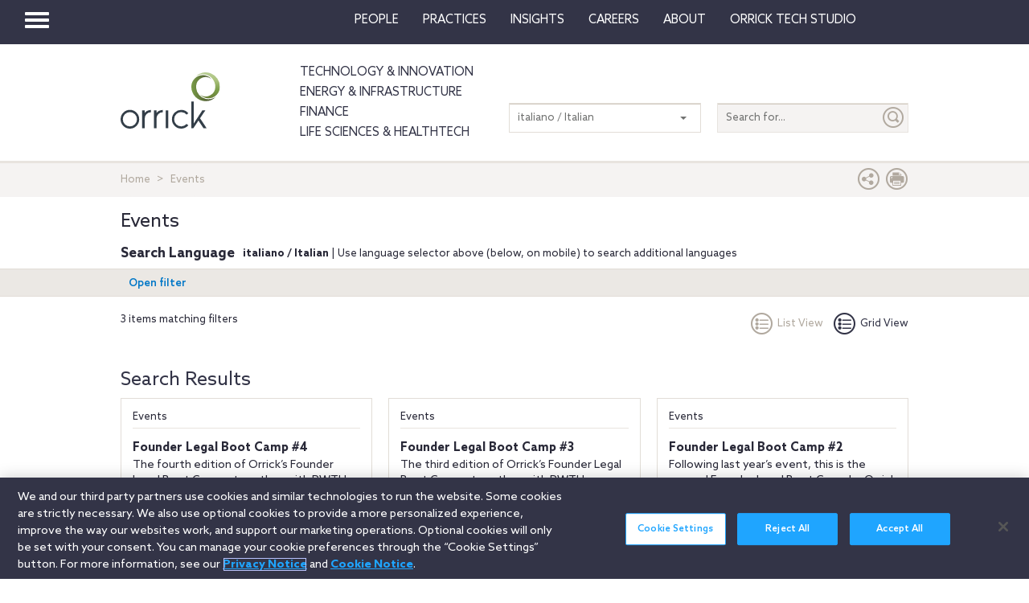

--- FILE ---
content_type: text/html; charset=utf-8
request_url: https://www.orrick.com/it-IT/Events?t=event&id=%7B50F4C041-0569-4250-B203-81D3453A9BDD%7D&v=Grid
body_size: 11197
content:

<!DOCTYPE html>
<!--[if IE 8]>         <html lang="en" class="no-js lt-ie9"> <![endif]-->
<!--[if IE 9]>         <html lang="en" class="no-js lt-ie10"> <![endif]-->
<!--[if gt IE 8]><!-->
<html lang="en" class="no-js">
<!--<![endif]-->
<head>

    

    <script type="text/javascript" src="/Scripts/cookieCleanupProd.js"></script>
    <!-- OneTrust Cookies Consent Notice start for www.orrick.com -->
    <script type="text/javascript" src="https://cdn.cookielaw.org/consent/ab375dae-fe40-475c-8c81-e30ad37cd07a/OtAutoBlock.js"></script>
    <script src="https://cdn.cookielaw.org/scripttemplates/otSDKStub.js" type="text/javascript" charset="UTF-8" data-domain-script="ab375dae-fe40-475c-8c81-e30ad37cd07a"></script>
    <script type="text/javascript">
        function OptanonWrapper() { }
    </script>
    <!-- OneTrust Cookies Consent Notice end for www.orrick.com -->


<link rel="preload" href="/Content/base.css" as="style">
<link rel="preload" href="/Content/main.css?v7" as="style">
<link rel="preload" href="/Content/flags.css" as="style">
<link rel="preload" href="/Scripts/vendor.js" as="script">
<link rel="preload" href="/Scripts/respond.js" as="script">
<link rel="preload" href="/Scripts/modernizr.js" as="script">
<link rel="preload" href="/Scripts/plugins.js" as="script">
<link rel="preload" href="/Scripts/main.js" as="script">
<link rel="preload" href="/Scripts/others.js" as="script">
<script src="https://apps.elfsight.com/p/platform.js" defer></script>
<script src="/Scripts/vendor.js"></script>
<script src="/Scripts/respond.js"></script>
<script src="/Scripts/modernizr.js"></script>
<script src="/Scripts/plugins.js"></script>
<!-- Vulture web tracking -->
<script type="text/javascript">
    !function (r) { var i = document.createElement("img"); i.setAttribute("src", "//orrick.vuture.net/security/tracker.gif?referer=" + encodeURIComponent(r)) }(document.referrer);
</script>

    <script src="/Scripts/mainCalendar.js"></script>

    <script src="/Scripts/maincarousel.js"></script>

<script src="/Scripts/main.js"></script>
<script src="/Scripts/others.js"></script>

    <script src="https://maps.googleapis.com/maps/api/js?key=AIzaSyCc731q1YEK9LKaF-7HT3z2jlah1N_Td48" type="text/javascript"></script>
    <script src="/Scripts/mainmaps.js"></script>
    <script src="/Scripts/mainTwitter.js"></script>




    <!-- Google Tag Manager -->
    <script>
        (function (w, d, s, l, i) {
            w[l] = w[l] || []; w[l].push({
                'gtm.start':
                    new Date().getTime(), event: 'gtm.js'
            }); var f = d.getElementsByTagName(s)[0],
                j = d.createElement(s), dl = l != 'dataLayer' ? '&l=' + l : ''; j.async = true; j.src =
                    'https://www.googletagmanager.com/gtm.js?id=' + i + dl; f.parentNode.insertBefore(j, f);
        })(window, document, 'script', 'dataLayer', 'GTM-W9KKXHZ');</script>
    <!-- End Google Tag Manager -->


<meta charset="utf-8">
<meta http-equiv="X-UA-Compatible" content="IE=edge">

    <meta name="robots" content="NOINDEX, FOLLOW">
<title>Events</title>
<meta name="twitter:card" content="" />
<meta name="description" content="Events">
<meta name="keywords">
<meta property="og:title" content="Events" />
<meta property="og:type" content="website" />
<meta property="og:url" content="https://www.orrick.com/Events" />
<meta property="og:image" itemprop="image primaryImageOfPage" content="" />
<meta property="og:description" content="" />
<meta property="fallback" content="False" />
<meta name="viewport" content="width=device-width, height=device-height">
<link href="https://www.orrick.com/Events" rel="canonical">

<style>
    #onetrust-banner-sdk {
        font-size: 1.1rem !important;
    }

    #ot-pc-footer {
        font-size: 1.1rem !important;
    }

    #onetrust-policy-text, #onetrust-button-group, #ot-sdk-container, #onetrust-pc-sdk.ot-pc-footer, #ot-pc-content {
        font-size: 1.44rem !important;
    }

    #onetrust-banner-sdk h1, #onetrust-banner-sdk h2, #onetrust-banner-sdk h3, #onetrust-banner-sdk h4, #onetrust-banner-sdk h5, #onetrust-banner-sdk h6, #onetrust-pc-sdk h1, #onetrust-pc-sdk h2, #onetrust-pc-sdk h3, #onetrust-pc-sdk h4, #onetrust-pc-sdk h5, #onetrust-pc-sdk h6, #ot-sdk-cookie-policy h1, #ot-sdk-cookie-policy h2, #ot-sdk-cookie-policy h3, #ot-sdk-cookie-policy h4, #ot-sdk-cookie-policy h5, #ot-sdk-cookie-policy h6 {
        font-size: .875em !important;
        font-weight: bold !important;
    }

    #onetrust-pc-sdk #ot-pc-title {
        font-size: 1.37em !important;
    }
</style>

    <link rel="stylesheet" href="/Content/flags.css" />
<link rel="stylesheet" href="/Content/base.css" />
<link rel="stylesheet" href="/Content/main.css?v7" />


    <script src="//players.brightcove.net/4686646076001/default_default/index.min.js"></script>


    <sc:VisitorIdentification runat="server" />
</head>
<body>

    
    <div class="wrapper">
        

<header>
    <nav class="navbar navbar-default topnav" role="navigation">

        <script>

    $(document).ready(function () {
        $("button.vertical-nav").click(function () {
            //.fadeToggle(); instead of fast??
            $("div#vnav-container").toggle("fast");
            $('#navbar-hamburger').toggleClass('hidden');
            $('#navbar-close').toggleClass('hidden');
            $('ul.mnav').toggleClass('hidden');
        });
        $('#navbar-close').click(function () {
            //.fadeToggle(); instead of fast??
            $("div#vnav-container").toggle("fast");
            $('#navbar-close').toggleClass('hidden');
            $('#navbar-hamburger').removeClass('hidden');
            $('ul.mnav').removeClass('hidden');
        });



        $('.opensearch').click(function () {
            $("div.bigsearchbar").toggle("fast");
            $('div.bigsearchbar').toggleClass('mobilesearch');

        });

        $('.closeit').click(function () {
            //.fadeToggle(); instead of fast??
            $("div.hideit").hide("fast");
        });
    });

    $(window).on('load', function () {
        $('.vfly').on('click', function () {
            var target = $(this).attr('rel');
            $("#" + target).siblings("div").hide("fast");
            $("#" + target).show("fast");

        });

    });

</script>
<script type="text/javascript">
    $(document).on('click', '.vnav-list li', function () {
        $(".vnav-list li").removeClass("active");
        $(this).addClass("active");

    });

</script>


<div class="col-sm-12">
    <div class="container-fluid">
        <div class="col-sm-1">
            <!-- Brand and toggle get grouped for better mobile display -->
            <div class="navbar-header hfix">
                <div id="navbar-hamburger" class="">
                    <button type="button" class="navbar-toggle vertical-nav collapsed" data-toggle="collapse" data-target="#bs-example-navbar-collapse-1" aria-expanded="false" style="display: block;">
                        <span class="sr-only">Toggle navigation</span>
                        <span class="icon-bar"></span>
                        <span class="icon-bar"></span>
                        <span class="icon-bar"></span>
                    </button>
                </div>

                <div id="navbar-close" class="hidden">
                    <span class="glyphicon glyphicon-remove close-icon"></span>
                </div>



            </div><div class="smlogo pull-right"><a href="https://www.orrick.com"><span class="ico-Orrick-Grayscale"></span></a></div>



        </div>

        <div class="col-md-11">



            <!-- Collect the nav links, forms, and other content for toggling -->
            <div class="navbar-collapse mobile-hide collapse" id="main-collapse-1" aria-expanded="false" style="height: 0px;">
                <ul class="nav navbar-nav navbar-right">

                                <li class=""><a target="" href="/it-IT/People">People</a></li>
                                <li class=""><a target="" href="/it-IT/Practices">Practices</a></li>
                            <li class="dropdown">
                                <a href="#" class="dropdown-toggle" data-toggle="dropdown" role="button" aria-haspopup="true" aria-expanded="false">Insights <span class="caret"></span></a>
                                <ul class="dropdown-menu insights-drop">
                                    <li>
                                        <div class="row insights-drop-container">
                                                <ul class="list-unstyled insight-drop col-sm-4 col-xs-12">
                                                    <li class="insight-drop-title">Insights</li>
                                                            <li>
                                                                <a target="" rel="" href="/Search?f=Technology%20%26%20Innovation&amp;t=insight">Technology & Innovation</a>
                                                            </li>
                                                            <li>
                                                                <a target="_blank" rel="noopener noreferrer" href="/it-IT/tech-studio/insights">Orrick Tech Studio</a>
                                                            </li>
                                                            <li>
                                                                <a target="" rel="" href="/Search?f=Energy+%26+Infrastructure&amp;t=insight">Energy & Infrastructure</a>
                                                            </li>
                                                            <li>
                                                                <a target="" rel="" href="/Search?f=Finance&amp;t=insight">Finance</a>
                                                            </li>
                                                            <li>
                                                                <a target="" rel="" href="/Search?f=Life%20Sciences+%26+HealthTech&amp;t=insight">Life Sciences & HealthTech</a>
                                                            </li>
                                                            <li>
                                                                <a target="" rel="" href="/Search?f=Litigation%20%26%20IP&amp;t=insight">Litigation & IP</a>
                                                            </li>
                                                            <li>
                                                                <a target="" rel="" href="/Search?p=Strategic+Advisory+%26+Government+Enforcement+(SAGE)&amp;t=Insight">Strategic Advisory & Government Enforcement (SAGE)</a>
                                                            </li>
                                                            <li>
                                                                <a target="" rel="" href="/it-IT/Insights">All Insights</a>
                                                            </li>
                                                </ul>
                                                <ul class="list-unstyled insight-drop col-sm-4 col-xs-12">
                                                    <li class="insight-drop-title">Featured</li>
                                                            <li>
                                                                <a target="" rel="" href="/it-IT/Insights/CFPB-Pause-Where-From-Here">CFPB Pause: Where From&nbsp;Here?</a>
                                                            </li>
                                                            <li>
                                                                <a target="" rel="" href="/it-IT/Insights/The-Download">The Download: Tech & Innovation Market Briefing</a>
                                                            </li>
                                                            <li>
                                                                <a target="_blank" rel="noopener noreferrer" href="https://ai-law-center.orrick.com/">AI Law Center</a>
                                                            </li>
                                                            <li>
                                                                <a target="_blank" rel="noopener noreferrer" href="https://onlinesafety.orrick.com/">Online Safety Law Center</a>
                                                            </li>
                                                            <li>
                                                                <a target="" rel="" href="/it-IT/Technology/Life-Sciences-Snapshots">Life Sciences Venture Capital Quarterly Report</a>
                                                            </li>
                                                </ul>
                                                <ul class="list-unstyled insight-drop col-sm-4 col-xs-12">
                                                    <li class="insight-drop-title">Channels</li>
                                                            <li>
                                                                <a target="" rel="" href="/it-IT/Podcasts">Podcasts</a>
                                                            </li>
                                                            <li>
                                                                <a target="" rel="" href="/it-IT/Events">Events</a>
                                                            </li>
                                                </ul>




                                        </div>
                                    </li>
                                </ul>
                            </li>
                                <li class=""><a target="" href="/it-IT/Careers">Careers</a></li>
                            <li class="dropdown">
                                <a href="#" class="dropdown-toggle" data-toggle="dropdown" role="button" aria-haspopup="true" aria-expanded="false">About <span class="caret"></span></a>
                                <ul class="dropdown-menu insights-drop">
                                    <li>
                                        <div class="row insights-drop-container">
                                                <ul class="list-unstyled insight-drop col-sm-4 col-xs-12">
                                                    <li class="insight-drop-title">About</li>
                                                            <li>
                                                                <a target="" rel="" href="/it-IT/About-Us">About Us</a>
                                                            </li>
                                                            <li>
                                                                <a target="" rel="" href="/it-IT/News">News</a>
                                                            </li>
                                                            <li>
                                                                <a target="" rel="" href="/it-IT/Locations">Locations</a>
                                                            </li>
                                                            <li>
                                                                <a target="" rel="" href="/it-IT/Innovation">Innovation</a>
                                                            </li>
                                                            <li>
                                                                <a target="" rel="" href="/it-IT/Innovation/AI-Adoption-at-Orrick">AI Adoption @Orrick</a>
                                                            </li>
                                                            <li>
                                                                <a target="" rel="" href="/it-IT/Community/Orrick-Alumni">Alumni</a>
                                                            </li>
                                                </ul>
                                                <ul class="list-unstyled insight-drop col-sm-4 col-xs-12">
                                                    <li class="insight-drop-title">Our Culture</li>
                                                            <li>
                                                                <a target="_blank" rel="noopener noreferrer" href="https://www.veteranslegalcareerfair.com/">Veterans' Legal Career Fair</a>
                                                            </li>
                                                            <li>
                                                                <a target="" rel="" href="/it-IT/Community/Pro-Bono">Pro Bono</a>
                                                            </li>
                                                            <li>
                                                                <a target="" rel="" href="/it-IT/Community/Inclusion-and-Belonging">Inclusion & Belonging</a>
                                                            </li>
                                                            <li>
                                                                <a target="" rel="" href="/it-IT/Community/Responsible-Business-at-Orrick">Responsible Business @Orrick</a>
                                                            </li>
                                                </ul>




                                        </div>
                                    </li>
                                </ul>
                            </li>
                                <li class=""><a target="_blank" href="/tech-studio">Orrick Tech Studio</a></li>
                                <li class=""><a target="" href=""></a></li>
                                <li class=""><a target="" href=""></a></li>

                </ul>



            </div><!-- /.navbar-collapse -->
        </div><!-- /.container-fluid -->
    </div>
</div>

<!-- /flyout nav list -->
<div class="row row-eq-height" id="vnav-container" style="display: none;">
    <div class="col-sm-3 vnav">
        <ul class="nav  vnav-list nav-stacked">
                        <li role="presentation" class="">
                            <a class="vfly" rel="" href="/it-IT/People">People</a>
                        </li>
                        <li role="presentation" class="">
                            <a class="vfly" rel="" href="/it-IT/Practices">Practices</a>
                        </li>
                        <li role="presentation" class="showInsight vlink">
                            <a class="vfly" rel="insight-v-block" href="#">Insights</a>


                        </li>
                        <li role="presentation" class="">
                            <a class="vfly" rel="" href="/it-IT/Careers">Careers</a>
                        </li>
                        <li role="presentation" class="vlink">
                            <a class="vfly" rel="About-v-block" href="#">About</a>


                        </li>
                        <li role="presentation" class="">
                            <a class="vfly" rel="" href="/tech-studio">Orrick Tech Studio</a>
                        </li>
                        <li role="presentation" class="">
                            <a class="vfly" rel="" href="#"></a>
                        </li>
                    <li role="presentation">
                        <a class="only-mobile" href="/it-IT/Technology">Technology &amp; Innovation</a>
                    </li>
                    <li role="presentation">
                        <a class="only-mobile" href="/it-IT/Energy-and-Infrastructure-Sector">Energy &amp; Infrastructure</a>
                    </li>
                    <li role="presentation">
                        <a class="only-mobile" href="/it-IT/Finance">Finance</a>
                    </li>
                        <li role="presentation" class="">
                            <a class="vfly" rel="" href="#"></a>
                        </li>
        </ul>


    </div>

    <!-- /flyout -->
    <div>
            <div class="col-sm-9 hideit" id="" style="display: none;">

                <div class="row">
                    <div class="col-sm-12 mobile-nav-header">
                        <div class="twentyp">
                            <a href="https://www.orrick.com" target="_blank" rel="noopener noreferrer" title="Opens in a new browser">
                                <span class="ico-Orrick-Grayscale" aria-label="OrrickHome" aria-hidden="true"></span>
                                <span class="sr-only">Orrick.com</span>
                            </a>
                        </div>

                        <div class="sixtyp">&nbsp;</div>

                        <div class="twentyp searchicon"><span class="input-group-btn"><button class="btn opensearch" id="open-search-b3fa051e-ee43-46f0-b290-57359008ce7d" type="button"><span class="glyphicon glyphicon-search" aria-hidden="true"></span></button></span></div>
                    </div>
                </div>
                <form class="" autocomplete="off" action="/en/search" method="get">
                    <div class="input-group bigsearchbar">
                        <input style="" class="form-control" placeholder="TYPE TO SEARCH" id="siteSearch-5befc6e3-2aa5-48d5-acc5-148371c600bf" data-id="search" name="q">
                        <span class="input-group-btn">
                            <button class="btn btn-bigsearchbar-close opensearch" type="button"><span class="glyphicon glyphicon-remove" aria-hidden="true"></span></button>
                            <button style="" type="submit" title="Submit" class="btn btn-bigsearchbar" value="submit" aria-label="Submit">
                                <span class="glyphicon glyphicon-search" aria-hidden="true"></span>
                            </button>
                        </span>


                    </div>
                </form>
                <div class="box-padding">
                    <h3 class="closeit"><span class="glyphicon glyphicon-menu-left" id="insights-mobile-close-db45db92-44a3-4777-9bed-01d745300f61"></span> People</h3>
                    <br>
                    <div class="row">
                            <ul class="list-unstyled insight-drop col-sm-4 col-xs-12">
                            </ul>





                    </div>
                </div>
            </div>
            <div class="col-sm-9 hideit" id="" style="display: none;">

                <div class="row">
                    <div class="col-sm-12 mobile-nav-header">
                        <div class="twentyp">
                            <a href="https://www.orrick.com" target="_blank" rel="noopener noreferrer" title="Opens in a new browser">
                                <span class="ico-Orrick-Grayscale" aria-label="OrrickHome" aria-hidden="true"></span>
                                <span class="sr-only">Orrick.com</span>
                            </a>
                        </div>

                        <div class="sixtyp">&nbsp;</div>

                        <div class="twentyp searchicon"><span class="input-group-btn"><button class="btn opensearch" id="open-search-1d79c652-7e28-42c5-b3a5-80277339f123" type="button"><span class="glyphicon glyphicon-search" aria-hidden="true"></span></button></span></div>
                    </div>
                </div>
                <form class="" autocomplete="off" action="/en/search" method="get">
                    <div class="input-group bigsearchbar">
                        <input style="" class="form-control" placeholder="TYPE TO SEARCH" id="siteSearch-efe1a28d-042b-4e5e-8e57-dba00111156b" data-id="search" name="q">
                        <span class="input-group-btn">
                            <button class="btn btn-bigsearchbar-close opensearch" type="button"><span class="glyphicon glyphicon-remove" aria-hidden="true"></span></button>
                            <button style="" type="submit" title="Submit" class="btn btn-bigsearchbar" value="submit" aria-label="Submit">
                                <span class="glyphicon glyphicon-search" aria-hidden="true"></span>
                            </button>
                        </span>


                    </div>
                </form>
                <div class="box-padding">
                    <h3 class="closeit"><span class="glyphicon glyphicon-menu-left" id="insights-mobile-close-4ec036f3-092c-4b95-bd48-27a5a17d54bf"></span> Practices</h3>
                    <br>
                    <div class="row">
                            <ul class="list-unstyled insight-drop col-sm-4 col-xs-12">
                            </ul>





                    </div>
                </div>
            </div>
            <div class="col-sm-9 hideit" id="insight-v-block" style="display: none;">

                <div class="row">
                    <div class="col-sm-12 mobile-nav-header">
                        <div class="twentyp">
                            <a href="https://www.orrick.com" target="_blank" rel="noopener noreferrer" title="Opens in a new browser">
                                <span class="ico-Orrick-Grayscale" aria-label="OrrickHome" aria-hidden="true"></span>
                                <span class="sr-only">Orrick.com</span>
                            </a>
                        </div>

                        <div class="sixtyp">&nbsp;</div>

                        <div class="twentyp searchicon"><span class="input-group-btn"><button class="btn opensearch" id="open-search-19fdb4c6-34c4-4d67-846e-203da1d790dc" type="button"><span class="glyphicon glyphicon-search" aria-hidden="true"></span></button></span></div>
                    </div>
                </div>
                <form class="" autocomplete="off" action="/en/search" method="get">
                    <div class="input-group bigsearchbar">
                        <input style="" class="form-control" placeholder="TYPE TO SEARCH" id="siteSearch-49d72d55-ad4d-4843-85f3-ea6618c15434" data-id="search" name="q">
                        <span class="input-group-btn">
                            <button class="btn btn-bigsearchbar-close opensearch" type="button"><span class="glyphicon glyphicon-remove" aria-hidden="true"></span></button>
                            <button style="" type="submit" title="Submit" class="btn btn-bigsearchbar" value="submit" aria-label="Submit">
                                <span class="glyphicon glyphicon-search" aria-hidden="true"></span>
                            </button>
                        </span>


                    </div>
                </form>
                <div class="box-padding">
                    <h3 class="closeit"><span class="glyphicon glyphicon-menu-left" id="insights-mobile-close-6ccedbab-3856-4bc5-bec4-d2eda2b9f710"></span> Insights</h3>
                    <br>
                    <div class="row">
                                <ul class="list-unstyled insight-drop col-sm-4 col-xs-12">
                                    <li class="insight-drop-title">Insights</li>
                                            <li>
                                                <a target="" rel="" href="/Search?f=Technology%20%26%20Innovation&amp;t=insight">Technology & Innovation</a>
                                            </li>
                                            <li>
                                                <a target="_blank" rel="noopener noreferrer" href="/it-IT/tech-studio/insights">Orrick Tech Studio</a>
                                            </li>
                                            <li>
                                                <a target="" rel="" href="/Search?f=Energy+%26+Infrastructure&amp;t=insight">Energy & Infrastructure</a>
                                            </li>
                                            <li>
                                                <a target="" rel="" href="/Search?f=Finance&amp;t=insight">Finance</a>
                                            </li>
                                            <li>
                                                <a target="" rel="" href="/Search?f=Life%20Sciences+%26+HealthTech&amp;t=insight">Life Sciences & HealthTech</a>
                                            </li>
                                            <li>
                                                <a target="" rel="" href="/Search?f=Litigation%20%26%20IP&amp;t=insight">Litigation & IP</a>
                                            </li>
                                            <li>
                                                <a target="" rel="" href="/Search?p=Strategic+Advisory+%26+Government+Enforcement+(SAGE)&amp;t=Insight">Strategic Advisory & Government Enforcement (SAGE)</a>
                                            </li>
                                            <li>
                                                <a target="" rel="" href="/it-IT/Insights">All Insights</a>
                                            </li>
                                </ul>
                                <ul class="list-unstyled insight-drop col-sm-4 col-xs-12">
                                    <li class="insight-drop-title">Featured</li>
                                            <li>
                                                <a target="" rel="" href="/it-IT/Insights/CFPB-Pause-Where-From-Here">CFPB Pause: Where From&nbsp;Here?</a>
                                            </li>
                                            <li>
                                                <a target="" rel="" href="/it-IT/Insights/The-Download">The Download: Tech & Innovation Market Briefing</a>
                                            </li>
                                            <li>
                                                <a target="_blank" rel="noopener noreferrer" href="https://ai-law-center.orrick.com/">AI Law Center</a>
                                            </li>
                                            <li>
                                                <a target="_blank" rel="noopener noreferrer" href="https://onlinesafety.orrick.com/">Online Safety Law Center</a>
                                            </li>
                                            <li>
                                                <a target="" rel="" href="/it-IT/Technology/Life-Sciences-Snapshots">Life Sciences Venture Capital Quarterly Report</a>
                                            </li>
                                </ul>
                                <ul class="list-unstyled insight-drop col-sm-4 col-xs-12">
                                    <li class="insight-drop-title">Channels</li>
                                            <li>
                                                <a target="" rel="" href="/it-IT/Podcasts">Podcasts</a>
                                            </li>
                                            <li>
                                                <a target="" rel="" href="/it-IT/Events">Events</a>
                                            </li>
                                </ul>





                    </div>
                </div>
            </div>
            <div class="col-sm-9 hideit" id="" style="display: none;">

                <div class="row">
                    <div class="col-sm-12 mobile-nav-header">
                        <div class="twentyp">
                            <a href="https://www.orrick.com" target="_blank" rel="noopener noreferrer" title="Opens in a new browser">
                                <span class="ico-Orrick-Grayscale" aria-label="OrrickHome" aria-hidden="true"></span>
                                <span class="sr-only">Orrick.com</span>
                            </a>
                        </div>

                        <div class="sixtyp">&nbsp;</div>

                        <div class="twentyp searchicon"><span class="input-group-btn"><button class="btn opensearch" id="open-search-e9f8d2fa-6ef7-4264-8c01-b74d5093985b" type="button"><span class="glyphicon glyphicon-search" aria-hidden="true"></span></button></span></div>
                    </div>
                </div>
                <form class="" autocomplete="off" action="/en/search" method="get">
                    <div class="input-group bigsearchbar">
                        <input style="" class="form-control" placeholder="TYPE TO SEARCH" id="siteSearch-d2e08cad-da6f-43b0-9267-69c22babefbc" data-id="search" name="q">
                        <span class="input-group-btn">
                            <button class="btn btn-bigsearchbar-close opensearch" type="button"><span class="glyphicon glyphicon-remove" aria-hidden="true"></span></button>
                            <button style="" type="submit" title="Submit" class="btn btn-bigsearchbar" value="submit" aria-label="Submit">
                                <span class="glyphicon glyphicon-search" aria-hidden="true"></span>
                            </button>
                        </span>


                    </div>
                </form>
                <div class="box-padding">
                    <h3 class="closeit"><span class="glyphicon glyphicon-menu-left" id="insights-mobile-close-ce616141-f1d1-436c-a9e8-c44968d0d92d"></span> Careers</h3>
                    <br>
                    <div class="row">
                            <ul class="list-unstyled insight-drop col-sm-4 col-xs-12">
                            </ul>





                    </div>
                </div>
            </div>
            <div class="col-sm-9 hideit" id="About-v-block" style="display: none;">

                <div class="row">
                    <div class="col-sm-12 mobile-nav-header">
                        <div class="twentyp">
                            <a href="https://www.orrick.com" target="_blank" rel="noopener noreferrer" title="Opens in a new browser">
                                <span class="ico-Orrick-Grayscale" aria-label="OrrickHome" aria-hidden="true"></span>
                                <span class="sr-only">Orrick.com</span>
                            </a>
                        </div>

                        <div class="sixtyp">&nbsp;</div>

                        <div class="twentyp searchicon"><span class="input-group-btn"><button class="btn opensearch" id="open-search-093bac19-4f2e-4d0a-a65f-9dc632a9ef77" type="button"><span class="glyphicon glyphicon-search" aria-hidden="true"></span></button></span></div>
                    </div>
                </div>
                <form class="" autocomplete="off" action="/en/search" method="get">
                    <div class="input-group bigsearchbar">
                        <input style="" class="form-control" placeholder="TYPE TO SEARCH" id="siteSearch-d9801858-bf75-4854-83dc-bb2b68722625" data-id="search" name="q">
                        <span class="input-group-btn">
                            <button class="btn btn-bigsearchbar-close opensearch" type="button"><span class="glyphicon glyphicon-remove" aria-hidden="true"></span></button>
                            <button style="" type="submit" title="Submit" class="btn btn-bigsearchbar" value="submit" aria-label="Submit">
                                <span class="glyphicon glyphicon-search" aria-hidden="true"></span>
                            </button>
                        </span>


                    </div>
                </form>
                <div class="box-padding">
                    <h3 class="closeit"><span class="glyphicon glyphicon-menu-left" id="insights-mobile-close-fb4149ff-2104-498a-83c4-c56733ea97d0"></span> About</h3>
                    <br>
                    <div class="row">
                                <ul class="list-unstyled insight-drop col-sm-4 col-xs-12">
                                    <li class="insight-drop-title">About</li>
                                            <li>
                                                <a target="" rel="" href="/it-IT/About-Us">About Us</a>
                                            </li>
                                            <li>
                                                <a target="" rel="" href="/it-IT/News">News</a>
                                            </li>
                                            <li>
                                                <a target="" rel="" href="/it-IT/Locations">Locations</a>
                                            </li>
                                            <li>
                                                <a target="" rel="" href="/it-IT/Innovation">Innovation</a>
                                            </li>
                                            <li>
                                                <a target="" rel="" href="/it-IT/Innovation/AI-Adoption-at-Orrick">AI Adoption @Orrick</a>
                                            </li>
                                            <li>
                                                <a target="" rel="" href="/it-IT/Community/Orrick-Alumni">Alumni</a>
                                            </li>
                                </ul>
                                <ul class="list-unstyled insight-drop col-sm-4 col-xs-12">
                                    <li class="insight-drop-title">Our Culture</li>
                                            <li>
                                                <a target="_blank" rel="noopener noreferrer" href="https://www.veteranslegalcareerfair.com/">Veterans' Legal Career Fair</a>
                                            </li>
                                            <li>
                                                <a target="" rel="" href="/it-IT/Community/Pro-Bono">Pro Bono</a>
                                            </li>
                                            <li>
                                                <a target="" rel="" href="/it-IT/Community/Inclusion-and-Belonging">Inclusion & Belonging</a>
                                            </li>
                                            <li>
                                                <a target="" rel="" href="/it-IT/Community/Responsible-Business-at-Orrick">Responsible Business @Orrick</a>
                                            </li>
                                </ul>





                    </div>
                </div>
            </div>
            <div class="col-sm-9 hideit" id="" style="display: none;">

                <div class="row">
                    <div class="col-sm-12 mobile-nav-header">
                        <div class="twentyp">
                            <a href="https://www.orrick.com" target="_blank" rel="noopener noreferrer" title="Opens in a new browser">
                                <span class="ico-Orrick-Grayscale" aria-label="OrrickHome" aria-hidden="true"></span>
                                <span class="sr-only">Orrick.com</span>
                            </a>
                        </div>

                        <div class="sixtyp">&nbsp;</div>

                        <div class="twentyp searchicon"><span class="input-group-btn"><button class="btn opensearch" id="open-search-1ce5aa1f-3d34-4d9f-8446-c8cffca12019" type="button"><span class="glyphicon glyphicon-search" aria-hidden="true"></span></button></span></div>
                    </div>
                </div>
                <form class="" autocomplete="off" action="/en/search" method="get">
                    <div class="input-group bigsearchbar">
                        <input style="" class="form-control" placeholder="TYPE TO SEARCH" id="siteSearch-ec7221ac-64e2-4744-896f-b0c13e063c7f" data-id="search" name="q">
                        <span class="input-group-btn">
                            <button class="btn btn-bigsearchbar-close opensearch" type="button"><span class="glyphicon glyphicon-remove" aria-hidden="true"></span></button>
                            <button style="" type="submit" title="Submit" class="btn btn-bigsearchbar" value="submit" aria-label="Submit">
                                <span class="glyphicon glyphicon-search" aria-hidden="true"></span>
                            </button>
                        </span>


                    </div>
                </form>
                <div class="box-padding">
                    <h3 class="closeit"><span class="glyphicon glyphicon-menu-left" id="insights-mobile-close-2a0194f7-8d4a-4cd7-95db-c3feeec96610"></span> Orrick Tech Studio</h3>
                    <br>
                    <div class="row">
                            <ul class="list-unstyled insight-drop col-sm-4 col-xs-12">
                            </ul>





                    </div>
                </div>
            </div>
            <div class="col-sm-9 hideit" id="" style="display: none;">

                <div class="row">
                    <div class="col-sm-12 mobile-nav-header">
                        <div class="twentyp">
                            <a href="https://www.orrick.com" target="_blank" rel="noopener noreferrer" title="Opens in a new browser">
                                <span class="ico-Orrick-Grayscale" aria-label="OrrickHome" aria-hidden="true"></span>
                                <span class="sr-only">Orrick.com</span>
                            </a>
                        </div>

                        <div class="sixtyp">&nbsp;</div>

                        <div class="twentyp searchicon"><span class="input-group-btn"><button class="btn opensearch" id="open-search-074f00de-89f4-4f76-8efb-3d402522022b" type="button"><span class="glyphicon glyphicon-search" aria-hidden="true"></span></button></span></div>
                    </div>
                </div>
                <form class="" autocomplete="off" action="/en/search" method="get">
                    <div class="input-group bigsearchbar">
                        <input style="" class="form-control" placeholder="TYPE TO SEARCH" id="siteSearch-2822c95a-61d5-4e6a-bcac-28e818ecd022" data-id="search" name="q">
                        <span class="input-group-btn">
                            <button class="btn btn-bigsearchbar-close opensearch" type="button"><span class="glyphicon glyphicon-remove" aria-hidden="true"></span></button>
                            <button style="" type="submit" title="Submit" class="btn btn-bigsearchbar" value="submit" aria-label="Submit">
                                <span class="glyphicon glyphicon-search" aria-hidden="true"></span>
                            </button>
                        </span>


                    </div>
                </form>
                <div class="box-padding">
                    <h3 class="closeit"><span class="glyphicon glyphicon-menu-left" id="insights-mobile-close-e099a306-ed1a-4ec9-ba16-ad6bb10bcc42"></span> </h3>
                    <br>
                    <div class="row">
                            <ul class="list-unstyled insight-drop col-sm-4 col-xs-12">
                            </ul>





                    </div>
                </div>
            </div>
            <div class="col-sm-9 hideit" id="" style="display: none;">

                <div class="row">
                    <div class="col-sm-12 mobile-nav-header">
                        <div class="twentyp">
                            <a href="https://www.orrick.com" target="_blank" rel="noopener noreferrer" title="Opens in a new browser">
                                <span class="ico-Orrick-Grayscale" aria-label="OrrickHome" aria-hidden="true"></span>
                                <span class="sr-only">Orrick.com</span>
                            </a>
                        </div>

                        <div class="sixtyp">&nbsp;</div>

                        <div class="twentyp searchicon"><span class="input-group-btn"><button class="btn opensearch" id="open-search-6c05394e-6999-4566-a3e9-8a24275020d2" type="button"><span class="glyphicon glyphicon-search" aria-hidden="true"></span></button></span></div>
                    </div>
                </div>
                <form class="" autocomplete="off" action="/en/search" method="get">
                    <div class="input-group bigsearchbar">
                        <input style="" class="form-control" placeholder="TYPE TO SEARCH" id="siteSearch-b73c6602-3826-4173-b41c-c2b1aa9ac990" data-id="search" name="q">
                        <span class="input-group-btn">
                            <button class="btn btn-bigsearchbar-close opensearch" type="button"><span class="glyphicon glyphicon-remove" aria-hidden="true"></span></button>
                            <button style="" type="submit" title="Submit" class="btn btn-bigsearchbar" value="submit" aria-label="Submit">
                                <span class="glyphicon glyphicon-search" aria-hidden="true"></span>
                            </button>
                        </span>


                    </div>
                </form>
                <div class="box-padding">
                    <h3 class="closeit"><span class="glyphicon glyphicon-menu-left" id="insights-mobile-close-54e347c3-fe74-4744-a4ab-416da44c79d5"></span> Technology &amp; Innovation</h3>
                    <br>
                    <div class="row">
                            <ul class="list-unstyled insight-drop col-sm-4 col-xs-12">
                            </ul>





                    </div>
                </div>
            </div>
            <div class="col-sm-9 hideit" id="" style="display: none;">

                <div class="row">
                    <div class="col-sm-12 mobile-nav-header">
                        <div class="twentyp">
                            <a href="https://www.orrick.com" target="_blank" rel="noopener noreferrer" title="Opens in a new browser">
                                <span class="ico-Orrick-Grayscale" aria-label="OrrickHome" aria-hidden="true"></span>
                                <span class="sr-only">Orrick.com</span>
                            </a>
                        </div>

                        <div class="sixtyp">&nbsp;</div>

                        <div class="twentyp searchicon"><span class="input-group-btn"><button class="btn opensearch" id="open-search-b2c8dd83-c281-4f02-a4cf-fabc645544b5" type="button"><span class="glyphicon glyphicon-search" aria-hidden="true"></span></button></span></div>
                    </div>
                </div>
                <form class="" autocomplete="off" action="/en/search" method="get">
                    <div class="input-group bigsearchbar">
                        <input style="" class="form-control" placeholder="TYPE TO SEARCH" id="siteSearch-459a2a10-f95f-4b8e-b542-ccbc78305a7e" data-id="search" name="q">
                        <span class="input-group-btn">
                            <button class="btn btn-bigsearchbar-close opensearch" type="button"><span class="glyphicon glyphicon-remove" aria-hidden="true"></span></button>
                            <button style="" type="submit" title="Submit" class="btn btn-bigsearchbar" value="submit" aria-label="Submit">
                                <span class="glyphicon glyphicon-search" aria-hidden="true"></span>
                            </button>
                        </span>


                    </div>
                </form>
                <div class="box-padding">
                    <h3 class="closeit"><span class="glyphicon glyphicon-menu-left" id="insights-mobile-close-00fac464-4b6f-4c5e-abce-5fb05f39cff2"></span> Energy &amp; Infrastructure</h3>
                    <br>
                    <div class="row">
                            <ul class="list-unstyled insight-drop col-sm-4 col-xs-12">
                            </ul>





                    </div>
                </div>
            </div>
            <div class="col-sm-9 hideit" id="" style="display: none;">

                <div class="row">
                    <div class="col-sm-12 mobile-nav-header">
                        <div class="twentyp">
                            <a href="https://www.orrick.com" target="_blank" rel="noopener noreferrer" title="Opens in a new browser">
                                <span class="ico-Orrick-Grayscale" aria-label="OrrickHome" aria-hidden="true"></span>
                                <span class="sr-only">Orrick.com</span>
                            </a>
                        </div>

                        <div class="sixtyp">&nbsp;</div>

                        <div class="twentyp searchicon"><span class="input-group-btn"><button class="btn opensearch" id="open-search-b73c3bdc-a38f-4381-b2ab-a587357d0400" type="button"><span class="glyphicon glyphicon-search" aria-hidden="true"></span></button></span></div>
                    </div>
                </div>
                <form class="" autocomplete="off" action="/en/search" method="get">
                    <div class="input-group bigsearchbar">
                        <input style="" class="form-control" placeholder="TYPE TO SEARCH" id="siteSearch-3bd0f089-bbc9-4927-80df-ef46fae63255" data-id="search" name="q">
                        <span class="input-group-btn">
                            <button class="btn btn-bigsearchbar-close opensearch" type="button"><span class="glyphicon glyphicon-remove" aria-hidden="true"></span></button>
                            <button style="" type="submit" title="Submit" class="btn btn-bigsearchbar" value="submit" aria-label="Submit">
                                <span class="glyphicon glyphicon-search" aria-hidden="true"></span>
                            </button>
                        </span>


                    </div>
                </form>
                <div class="box-padding">
                    <h3 class="closeit"><span class="glyphicon glyphicon-menu-left" id="insights-mobile-close-f1feaa9e-f738-4048-9c1c-0c5bbe01e371"></span> Finance</h3>
                    <br>
                    <div class="row">
                            <ul class="list-unstyled insight-drop col-sm-4 col-xs-12">
                            </ul>





                    </div>
                </div>
            </div>
            <div class="col-sm-9 hideit" id="" style="display: none;">

                <div class="row">
                    <div class="col-sm-12 mobile-nav-header">
                        <div class="twentyp">
                            <a href="https://www.orrick.com" target="_blank" rel="noopener noreferrer" title="Opens in a new browser">
                                <span class="ico-Orrick-Grayscale" aria-label="OrrickHome" aria-hidden="true"></span>
                                <span class="sr-only">Orrick.com</span>
                            </a>
                        </div>

                        <div class="sixtyp">&nbsp;</div>

                        <div class="twentyp searchicon"><span class="input-group-btn"><button class="btn opensearch" id="open-search-cf228b01-a2d3-4c60-9ffd-808e82a473df" type="button"><span class="glyphicon glyphicon-search" aria-hidden="true"></span></button></span></div>
                    </div>
                </div>
                <form class="" autocomplete="off" action="/en/search" method="get">
                    <div class="input-group bigsearchbar">
                        <input style="" class="form-control" placeholder="TYPE TO SEARCH" id="siteSearch-d1325f9b-da8d-47ed-8d41-0b2c7645cb8b" data-id="search" name="q">
                        <span class="input-group-btn">
                            <button class="btn btn-bigsearchbar-close opensearch" type="button"><span class="glyphicon glyphicon-remove" aria-hidden="true"></span></button>
                            <button style="" type="submit" title="Submit" class="btn btn-bigsearchbar" value="submit" aria-label="Submit">
                                <span class="glyphicon glyphicon-search" aria-hidden="true"></span>
                            </button>
                        </span>


                    </div>
                </form>
                <div class="box-padding">
                    <h3 class="closeit"><span class="glyphicon glyphicon-menu-left" id="insights-mobile-close-11daf847-1195-4815-8a83-ab852babf066"></span> </h3>
                    <br>
                    <div class="row">
                            <ul class="list-unstyled insight-drop col-sm-4 col-xs-12">
                            </ul>





                    </div>
                </div>
            </div>
    </div>

</div>

<script>
    $('.expedition-info-link').on('click', function () {
        $('span', this).toggleClass('glyphicon-chevron-right glyphicon-menu-down');
    });</script>

    </nav>
    <div class="container">
        <div class="row">
            
        </div>
    </div>
    <nav class="navbar navbar-default flatnav">
        <!-- Sector Nav -->
        <div class="sector-nav">
                <div class="navbar-header sector-brand">
                <a class="navbar-brand" href="/">
                    <img src="https://media.orrick.com/Media%20Library/public/svg%20files/orrick-logo-rgb.svg" alt="Orrick logo"/>
                </a>

    </div>



<div class="pull-left" id="flatnavcontainer">
        <ul class="nav navbar-nav flatbarlinks">
                <li class="dropdown">
                    <a href="/it-IT/Technology">Technology &amp; Innovation</a>
                </li>
                <li class="dropdown">
                    <a href="/it-IT/Energy-and-Infrastructure-Sector">Energy &amp; Infrastructure</a>
                </li>
                <li class="dropdown">
                    <a href="/it-IT/Finance">Finance</a>
                </li>
                <li class="dropdown">
                    <a href="/it-IT/Life-Sciences-and-HealthTech">Life Sciences &amp; HealthTech</a>
                </li>
        </ul>




</div><!-- /.navbar-collapse -->

<form class="navbar-form pull-right form-inline" autocomplete="off" action="/it-IT/search" method="get">
    <div class="row form-group flatbarlinks-form">
        <div class="sector-input col-sm-6 pull-right">
            <label class="sr-only" for="siteSearch">Search entire site</label>
            <div class="input-group fixwidth">

                <input class="form-control tint-1 tweak" placeholder="Search for..." id="siteSearch-0ffdaf0f-b648-49f2-a91d-5e4ace848bf6" data-id="search" name="q">
                <span class="input-group-btn">
                    <span class="sr-only">Submit</span>
                    <button  type="submit" title="Submit" class="btn btn-search tint-1" value="submit" aria-label="Submit"><span class="ico-digital-magnifying-glass"></span></button>
                </span>

            </div>

        </div>

        
<div class="sector-input col-sm-6 pull-right">
    <div class="dropdown mtmb">
        <button class="btn dropdown-toggle btn-white selectpicker tmb" type="button" id="mtmblanguage" data-toggle="dropdown" aria-haspopup="true" aria-expanded="true">
            <span class="filter-option pull-left">italiano / Italian</span>&nbsp;
            <span class="caret"></span>
        </button>
        <ul class="dropdown-menu tmb" aria-labelledby="mtmblanguage">
                <li style="z-index: 50">
                    <a href="/en/Events?t=event&amp;id=%7b50F4C041-0569-4250-B203-81D3453A9BDD%7d&amp;v=Grid">
                        English
                    </a>
                </li>
                <li style="z-index: 50">
                    <a href="/zh-CN/Events?t=event&amp;id=%7b50F4C041-0569-4250-B203-81D3453A9BDD%7d&amp;v=Grid">
                         中文(中国) / Simplified Chinese
                    </a>
                </li>
                <li style="z-index: 50">
                    <a href="/zh-TW/Events?t=event&amp;id=%7b50F4C041-0569-4250-B203-81D3453A9BDD%7d&amp;v=Grid">
                         中文(台灣) / Traditional Chinese
                    </a>
                </li>
                <li style="z-index: 50">
                    <a href="/fr-FR/Events?t=event&amp;id=%7b50F4C041-0569-4250-B203-81D3453A9BDD%7d&amp;v=Grid">
                        fran&#231;ais / French
                    </a>
                </li>
                <li style="z-index: 50">
                    <a href="/de-DE/Events?t=event&amp;id=%7b50F4C041-0569-4250-B203-81D3453A9BDD%7d&amp;v=Grid">
                        Deutsch / German
                    </a>
                </li>
                <li style="z-index: 50">
                    <a href="/ja-JP/Events?t=event&amp;id=%7b50F4C041-0569-4250-B203-81D3453A9BDD%7d&amp;v=Grid">
                        日本語 / Japanese
                    </a>
                </li>
        </ul>
    </div>
</div>


        <!-- new placeholder for language selector.-->
    </div>
</form>
        </div><!-- /.container-fluid -->
    </nav>

    <div>
        <div class="row">
            <div class="row msearch">
    <div class="col-xs- col-sm-6">
        <div class="form-group tmobile">
            <form autocomplete="off" action="/Search" method="get">
                <label class="sr-only" for="mobileTopSearch">Search entire site</label>
                <div class="input-group">
                    <input class="form-control" name="q" placeholder="Search for..." aria-label="search entire site" id="mobileTopSearch">
                    <span class="input-group-btn">
                        <button type="submit" title="Submit" class="btn btn-search" aria-label="Submit"><span class="ico-digital-magnifying-glass" aria-hidden="true" aria-label="Submit"></span></button>
                    </span>
                </div>
            </form>
        </div>
    </div>
</div>
        </div>
    </div>
</header>


<div class="container">
    <div class="row">
        <div class="col-md-4 pull-right toplanguage">
            
        </div>
    </div>
</div>
<div class="container-fluid toplang"></div>


<div class="breadcrumb-container">
    <div class="container">
                <ol class="breadcrumb">
                            <li><a href="/">Home</a></li>
                <li class="active">Events</li>
                </ol>
                    <div style="padding-right:150px" class="content-icons">
                        <ul style="margin-top:5px" class="article-tools">
            <li class="dropdown">
            <a href="#" class="dropdown-toggle" data-toggle="dropdown" role="button" aria-haspopup="true" aria-label="Share Page" title="Share Page"><span class="ico-digital-share"></span></a>
            <ul class="dropdown-menu">
                <ul class="social-media">
                    <li>
                        <a href="https://www.facebook.com/sharer/sharer.php?u=https%3a%2f%2fwww.orrick.com%2fit-IT%2fEvents%3ft%3devent%26id%3d%257B50F4C041-0569-4250-B203-81D3453A9BDD%257D%26v%3dGrid" class="page-share" data-popup="500,450"><span class="ico-digital-facebook" aria-hidden="true" aria-label="facebook"></span><span class="sr-only">Facebook</span></a>
                    </li>
                    <li>
                        <a href="https://twitter.com/intent/tweet?text=Events&url=https%3a%2f%2fwww.orrick.com%2fit-IT%2fEvents%3ft%3devent%26id%3d%257B50F4C041-0569-4250-B203-81D3453A9BDD%257D%26v%3dGrid" class="page-share" data-popup="500,450"><span class="ico-digital-twitter" aria-hidden="true" aria-label="twitter"></span><span class="sr-only">Twitter</span></a>
                    </li>
                    <li>
                        <a href="https://www.linkedin.com/shareArticle?mini=true&url=https%3a%2f%2fwww.orrick.com%2fit-IT%2fEvents%3ft%3devent%26id%3d%257B50F4C041-0569-4250-B203-81D3453A9BDD%257D%26v%3dGrid&title=Events&summary=&source=https%3a%2f%2fwww.orrick.com%2fit-IT%2fEvents%3ft%3devent%26id%3d%257B50F4C041-0569-4250-B203-81D3453A9BDD%257D%26v%3dGrid" class="page-share" data-popup="500,450"><span class="ico-digital-linkedin" aria-hidden="true" aria-label="linked in"></span><span class="sr-only">Linkedin</span></a>
                    </li>
                </ul>
            </ul>
        </li>
                <li><a href="#" data-print="printPage" title="Print Page" aria-label="Print Page"><span class="ico-digital-print"></span></a></li>
</ul>

                    </div>

    </div>
</div>


<section class="white slide    " style="background-image: url()">
    <div class="container">
        <div class="block">
                <h2 class="text-center text-slate"><div style="text-align: left; padding-top: 15px; margin-bottom: -35px; color: #292938;">Events</div></h2>
        </div>
        <div class="row">
        </div>
    </div>
</section>
<style>
    .hover-item {
        float: left !important;
        padding-left: 10px !important;
        color: #0077c7 !important;
        font-size: 1.3rem !important;
        font-weight: 600 !important;
    }

        .hover-item:hover {
            color: #4c9fd7 !important;
            text-decoration: underline !important;
        }
</style>
<div class="filter-bar">
    <div class="filter-top" style=" background-color: white;">
        <div class="container">
            <div>
                <p style="padding-right: 10px;">Search Language</p>
                <div style="padding-top: 3px; padding-left: 10px;"><b> italiano / Italian </b>| Use language selector above (below, on mobile) to search additional languages</div>
            </div>
        </div>
    </div>
    <div class="filter-top" style="">
        <div class="container">

                <p> </p>

            <a class="hover-item" style=" " href="#filters" class="expando" data-toggle="collapse" data-alttext="Close filter">Open filter</a>
        </div>
    </div>
<form action="/it-IT/Events?t=event&amp;id=%7B50F4C041-0569-4250-B203-81D3453A9BDD%7D&amp;v=Grid" method="post">        <div class="collapse" id="filters">


            <input id="fhController" name="fhController" type="hidden" value="SearchFilter" />
            <input id="fhAction" name="fhAction" type="hidden" value="Filter" />
            <input id="SelectedType" name="SelectedType" type="hidden" value="event" />
            <input id="PagePath" name="PagePath" type="hidden" value="/Events" />
            <div class="filter">
                <div class="container">
                    <fieldset>

<div class="row">
    <div class="col-sm-12 border">
        <div class="row">
            <div class="col-sm-3">
                <div class="form-group">

                    <div class="input-group" style="width: 100%">
                        <input autocomplete="off" class="form-control filter-phrase" id="SearchPhrase" name="SearchPhrase" placeholder="Enter keyword" style="" type="text" value="" />
                        


                    </div>
                </div>
            </div>
            <div class="col-sm-3">
                <div class="form-group">
                    <select class="form-control selectpicker filter-practice" id="SelectedFocus" name="SelectedFocus"><option value="">Sector</option>
<option value="Technology &amp; Innovation">Technology &amp; Innovation</option>
<option value="Finance">Finance</option>
<option value="Energy &amp; Infrastructure">Energy &amp; Infrastructure</option>
<option value="Life Sciences &amp; HealthTech">Life Sciences &amp; HealthTech</option>
</select>
                </div>
            </div>
            <div class="col-sm-3">
                <div class="form-group">

                    <select autocomplete="off" class="form-control selectpicker filter-practice" id="SelectedPractice" name="SelectedPractice" onchange="this.form.submit();"><option value="">Practice</option>
<option value="3D Printing">3D Printing</option>
<option value="Antitrust &amp; Competition">Antitrust &amp; Competition</option>
<option value="Artificial Intelligence (AI)">Artificial Intelligence (AI)</option>
<option value="Banking &amp; Finance">Banking &amp; Finance</option>
<option value="Capital Markets">Capital Markets</option>
<option value="Compensation &amp; Benefits">Compensation &amp; Benefits</option>
<option value="Consumer Finance Regulatory">Consumer Finance Regulatory</option>
<option value="Cyber, Privacy &amp; Data Innovation">Cyber, Privacy &amp; Data Innovation</option>
<option value="Data Centers">Data Centers</option>
<option value="Difesa class action">Difesa class action</option>
<option value="eDiscovery e gestione dei dati">eDiscovery e gestione dei dati</option>
<option value="Employment Law &amp; Litigation">Employment Law &amp; Litigation</option>
<option value="Energy">Energy</option>
<option value="Energy Innovation">Energy Innovation</option>
<option value="Fair Lending &amp; Fair Servicing">Fair Lending &amp; Fair Servicing</option>
<option value="FDA &amp; Healthcare Regulatory">FDA &amp; Healthcare Regulatory</option>
<option value="Financial &amp; Fintech Advisory">Financial &amp; Fintech Advisory</option>
<option value="Financial Services Investigations &amp; Enforcement">Financial Services Investigations &amp; Enforcement</option>
<option value="Financial Services Litigation">Financial Services Litigation</option>
<option value="Fintech">Fintech</option>
<option value="Fiscale">Fiscale</option>
<option value="Funds">Funds</option>
<option value="Gaming &amp; Gambling">Gaming &amp; Gambling</option>
<option value="Germany Orrick Legal Ninja Series">Germany Orrick Legal Ninja Series</option>
<option value="Global Compliance &amp; Regulatory">Global Compliance &amp; Regulatory</option>
<option value="Infrastructure">Infrastructure</option>
<option value="Insurance Recovery">Insurance Recovery</option>
<option value="Intellectual Property">Intellectual Property</option>
<option value="International Arbitration &amp; Dispute Resolution">International Arbitration &amp; Dispute Resolution</option>
<option value="International Trade and Investment">International Trade and Investment</option>
<option value="Litigation">Litigation</option>
<option value="Mass Torts &amp; Product Liability">Mass Torts &amp; Product Liability</option>
<option value="Mergers &amp; Acquisitions">Mergers &amp; Acquisitions</option>
<option value="Mortgages">Mortgages</option>
<option value="Orrick Legal Ninja Snapshots">Orrick Legal Ninja Snapshots</option>
<option value="Patents">Patents</option>
<option value="Private Equity">Private Equity</option>
<option value="Public Finance">Public Finance</option>
<option value="Real Estate">Real Estate</option>
<option value="Responsible Business">Responsible Business</option>
<option value="Restructuring">Restructuring</option>
<option value="Risoluzione contenziosi e vertenze complesse">Risoluzione contenziosi e vertenze complesse</option>
<option value="Space and Defense Tech Law">Space and Defense Tech Law</option>
<option value="Special Purpose Acquisition Companies (SPACs)">Special Purpose Acquisition Companies (SPACs)</option>
<option value="State Attorneys General Investigations &amp; Enforcement">State Attorneys General Investigations &amp; Enforcement</option>
<option value="State Legislative &amp; Regulatory">State Legislative &amp; Regulatory</option>
<option value="Strategic Advisory &amp; Government Enforcement (SAGE)">Strategic Advisory &amp; Government Enforcement (SAGE)</option>
<option value="Structured Finance">Structured Finance</option>
<option value="Supreme Court &amp; Appellate">Supreme Court &amp; Appellate</option>
<option value="Technology Companies Group">Technology Companies Group</option>
<option value="Technology Transactions">Technology Transactions</option>
<option value="Trade Secrets Litigation">Trade Secrets Litigation</option>
<option value="Trademark, Copyright &amp; Media">Trademark, Copyright &amp; Media</option>
<option value="Trials">Trials</option>
<option value="White Collar, Investigations, Securities Litigation &amp; Compliance">White Collar, Investigations, Securities Litigation &amp; Compliance</option>
</select>
                </div>
            </div>
            <div class="col-sm-3">
                <div class="form-group">

                    <select autocomplete="off" class="form-control selectpicker filter-market" id="SelectedMarket" name="SelectedMarket"><option value="">Location</option>
<option value="Africa">Africa</option>
<option value="America Latina">America Latina</option>
<option value="Austin">Austin</option>
<option value="Bay Area: San Francisco and Silicon Valley">Bay Area: San Francisco and Silicon Valley</option>
<option value="Belgio">Belgio</option>
<option value="Boston">Boston</option>
<option value="Charlotte">Charlotte</option>
<option value="Chicago">Chicago</option>
<option value="China">China</option>
<option value="France">France</option>
<option value="Germany">Germany</option>
<option value="Houston">Houston</option>
<option value="India">India</option>
<option value="Indonesia">Indonesia</option>
<option value="Israel">Israel</option>
<option value="Italia">Italia</option>
<option value="Japan">Japan</option>
<option value="Los Angeles">Los Angeles</option>
<option value="Miami">Miami</option>
<option value="Middle East">Middle East</option>
<option value="New York">New York</option>
<option value="Orange County">Orange County</option>
<option value="Portland">Portland</option>
<option value="Sacramento">Sacramento</option>
<option value="Santa Monica">Santa Monica</option>
<option value="Seattle">Seattle</option>
<option value="Singapore">Singapore</option>
<option value="Southern California">Southern California</option>
<option value="Taiwan">Taiwan</option>
<option value="UK">UK</option>
<option value="Vietnam">Vietnam</option>
<option value="Washington, D.C.">Washington, D.C.</option>
<option value="Wheeling, W.V. (GOIC)">Wheeling, W.V. (GOIC)</option>
</select>
                </div>
            </div>
        </div>

        <div class="row">
            <div class="col-sm-3">
                <div class="form-group input-daterange">
                    <input Value="" autocomplete="off" class="form-control date filter-from" data-date-format="mm.dd.yy" id="StartDate" name="StartDate" placeholder="Select a start date" type="text" value="" />
                    
                </div>
            </div>
            <div class="col-sm-3">
                <div class="form-group input-daterange">
                    <div class="input-group" style="width:100%">
                        <input Value="" autocomplete="off" class="form-control date filter-to" data-date-format="mm.dd.yy" id="EndDate" name="EndDate" placeholder="Select an end date" style="" type="text" value="" />
                        


                    </div>
                </div>
            </div>
        </div>

        <div class="row">
            <div class="col-sm-4">
                <div class="form-group">
                    <ul class="btn-holder" style="text-align: left; right: 0px;position: relative; margin-bottom: 20px;">
                        <li>
                            <button type="submit" class="btn btn-rightarrow btn-icon" id="submitBtnNewsFilter" style="text-align: center"> Search <span class="ico-digital-goto"></span></button>
                        </li>
                    </ul>
                </div>
            </div>
        </div>
    </div>
</div>
                    </fieldset>
                </div>
            </div>
        </div>

</form></div>



<section class="section">
    <div class="container">
            <div class="filter-result">
                <p>3 items matching filters</p>
                    <ul>
                        <li class=""><a href="/it-IT/Events?t=event&amp;id=%7B50F4C041-0569-4250-B203-81D3453A9BDD%7D&amp;v=List"><span class="ico-generic-list"></span>List View</a></li>
                        <li class="active"><a href="/it-IT/Events?t=event&amp;id=%7B50F4C041-0569-4250-B203-81D3453A9BDD%7D&amp;v=Grid"><span class="ico-generic-list"></span>Grid View</a></li>
                    </ul>
            </div>
            </div>
</section>




    <section class="section-minor listings ">
        <div class="container">
                
                    <h2>Search Results</h2>

        <div class="row" data-matchheights="> div > article">
                    <div class="col-sm-6 col-md-4">
                        
<article class="versatile event">
    <div class="article-wrapper">

            <h3><a href="/it-IT/Events">Events</a></h3>
                    <h4><a href="/it-IT/Events/2023/09/Founder-Legal-Boot-Camp-4">Founder Legal Boot Camp #4</a></h4>

        <div class="editor-wrapper">
            The fourth edition of Orrick&rsquo;s Founder Legal Boot Camp &ndash; together with RWTH Innovation, WHU Entrepreneurship Center and TUM Venture Labs.
        </div>
    </div>
    <div class="article-footer footer-transparent">
        <div class="event-details tint-1">
                <p>November.11.2023 - November.12.2023 | <strong>Orrick Düsseldorf or Remote via Zoom</strong></p>
                <p></p>

        </div>
    </div>
</article>

                    </div>
                    <div class="col-sm-6 col-md-4">
                        
<article class="versatile event">
    <div class="article-wrapper">

            <h3><a href="/it-IT/Events">Events</a></h3>
                    <h4><a href="/it-IT/Events/2022/10/Founder-Legal-Boot-Camp-3">Founder Legal Boot Camp #3</a></h4>

        <div class="editor-wrapper">
            <p>The third edition of Orrick&rsquo;s Founder Legal Boot Camp &ndash; together with RWTH Innovation, WHU Entrepreneurship Center and TUM Venture Labs.</p>
        </div>
    </div>
    <div class="article-footer footer-transparent">
        <div class="event-details tint-1">
                <p>November.12.2022 - November.13.2022 | <strong>Orrick Düsseldorf or Remote via Zoom</strong></p>
                <p></p>

        </div>
    </div>
</article>

                    </div>
                    <div class="col-sm-6 col-md-4">
                        
<article class="versatile event">
    <div class="article-wrapper">

            <h3><a href="/it-IT/Events">Events</a></h3>
                    <h4><a href="/it-IT/Events/2021/10/Founder-Legal-Boot-Camp-2">Founder Legal Boot Camp #2</a></h4>

        <div class="editor-wrapper">
            Following last year&rsquo;s event, this is the second Founder Legal Boot Camp by Orrick Germany with support from RWTH Innovation Entrepreneurship Center and WHU Entrepreneurship Center.
        </div>
    </div>
    <div class="article-footer footer-transparent">
        <div class="event-details tint-1">
                <p>October.16.2021 - October.17.2021 | <strong>Orrick Düsseldorf </strong></p>
                <p></p>

        </div>
    </div>
</article>

                    </div>
            
        </div>

            <ul class="btn-holder">
            </ul>
        </div>
    </section>







<section class="section">
    <div class="container">
            </div>
</section><footer class="tint-2">
    <div class="footer-top">
        <div class="container">
            <div class="row">
                <div class="col-xs- col-sm-8">
                    <ul class="social-media">
        <li>
            <a href="https://www.linkedin.com/company/orrick" target="_blank" rel="noopener noreferrer" title="Opens in a new browser">
                <span class="ico-digital-linkedin" aria-label="Linkedin" aria-hidden="true"></span>
                <span class="sr-only">Linkedin</span>
            </a>
        </li>
        <li>
            <a href="https://www.youtube.com/@orricklawfirm" target="_blank" rel="noopener noreferrer" title="Opens in a new browser">
                <span class="ico-digital-youtube" aria-label="YouTube" aria-hidden="true"></span>
                <span class="sr-only">YouTube</span>
            </a>
        </li>
        <li>
            <a href="https://twitter.com/Orrick" target="_blank" rel="noopener noreferrer" title="Opens in a new browser">
                <span class="ico-digital-twitter" aria-label="Twitter" aria-hidden="true"></span>
                <span class="sr-only">Twitter</span>
            </a>
        </li>
        <li>
            <a href="https://www.facebook.com/Orrick" target="_blank" rel="noopener noreferrer" title="Opens in a new browser">
                <span class="ico-digital-facebook" aria-label="Facebook" aria-hidden="true"></span>
                <span class="sr-only">Facebook</span>
            </a>
        </li>
        <li>
            <a href="https://www.instagram.com/orrickcareers/" target="_blank" rel="noopener noreferrer" title="Opens in a new browser">
                <span class="ico-digital-instagram" aria-label="Instagram" aria-hidden="true"></span>
                <span class="sr-only">Instagram</span>
            </a>
        </li>
</ul>

                </div>
                <div class="language-selector-mobile">
                    
<div class="sector-input col-sm-6 pull-right">
    <div class="dropdown mtmb">
        <button class="btn dropdown-toggle btn-white selectpicker tmb" type="button" id="mtmblanguage" data-toggle="dropdown" aria-haspopup="true" aria-expanded="true">
            <span class="filter-option pull-left">italiano / Italian</span>&nbsp;
            <span class="caret"></span>
        </button>
        <ul class="dropdown-menu tmb" aria-labelledby="mtmblanguage">
                <li style="z-index: 50">
                    <a href="/en/Events?t=event&amp;id=%7b50F4C041-0569-4250-B203-81D3453A9BDD%7d&amp;v=Grid">
                        English
                    </a>
                </li>
                <li style="z-index: 50">
                    <a href="/zh-CN/Events?t=event&amp;id=%7b50F4C041-0569-4250-B203-81D3453A9BDD%7d&amp;v=Grid">
                         中文(中国) / Simplified Chinese
                    </a>
                </li>
                <li style="z-index: 50">
                    <a href="/zh-TW/Events?t=event&amp;id=%7b50F4C041-0569-4250-B203-81D3453A9BDD%7d&amp;v=Grid">
                         中文(台灣) / Traditional Chinese
                    </a>
                </li>
                <li style="z-index: 50">
                    <a href="/fr-FR/Events?t=event&amp;id=%7b50F4C041-0569-4250-B203-81D3453A9BDD%7d&amp;v=Grid">
                        fran&#231;ais / French
                    </a>
                </li>
                <li style="z-index: 50">
                    <a href="/de-DE/Events?t=event&amp;id=%7b50F4C041-0569-4250-B203-81D3453A9BDD%7d&amp;v=Grid">
                        Deutsch / German
                    </a>
                </li>
                <li style="z-index: 50">
                    <a href="/ja-JP/Events?t=event&amp;id=%7b50F4C041-0569-4250-B203-81D3453A9BDD%7d&amp;v=Grid">
                        日本語 / Japanese
                    </a>
                </li>
        </ul>
    </div>
</div>


                </div>
                <div class="col-xs- col-sm-4">
                    


<div class="form-group footertopsearch">
    <form autocomplete="off" action="/Search" method="get">
        <label class="sr-only" for="footerTopSearch">Search entire site</label>
        <div class="input-group">
            <input class="form-control" name="q" placeholder="Search entire site" aria-label="Search entire site" id="footerTopSearch">
            <span class="input-group-btn">
                <button type="submit" title="Submit" class="btn btn-search" aria-label="Keyword"><span class="ico-digital-magnifying-glass" aria-hidden="true" aria-label="search button"></span></button>
            </span>
        </div>
    </form>
</div>
                </div>
            </div>
        </div>
    </div>
   
    <div class="footer-bottom">
        <div class="container">
            <ul>
        <li><a href="/it-IT/Legal-Notices">Legal Notices</a></li>
        <li><a href="/it-IT/Privacy-Notice">Privacy Notice</a></li>
        <li><a href="/it-IT/Cookie-Notice">Cookie Notice</a></li>
        <li><a href="/it-IT/Attorney-Advertising">Attorney Advertising</a></li>
        <li><a href="/it-IT/Secure-Login">Secure Login</a></li>
</ul>

<div style="padding-bottom: 94px;">
<p style="padding-left: 8px;">&copy; 2026 Orrick, Herrington &amp; Sutcliffe LLP. All rights reserved.</p>
<ul>
    <li><a href="/Locations/Austin">Austin</a></li>
    <li><a href="/Locations/China">Beijing</a></li>
    <li><a href="/Locations/Boston">Boston</a></li>
    <li><a href="/Locations/Belgium">Brussels</a></li>
    <li><a href="/Locations/Charlotte">Charlotte</a></li>
    <li><a href="/Locations/Chicago">Chicago</a></li>
    <li><a href="/Locations/Germany"> D&uuml;sseldorf</a></li>
    <li><a href="/Locations/Houston">Houston</a></li>
    <li><a href="/Locations/United-Kingdom">London</a></li>
    <li><a href="/Locations/Los-Angeles">Los Angeles</a></li>
    <li><a href="/Locations/Miami">Miami</a> &nbsp;</li>
    <li><a href="/Locations/Italy">Milan</a></li>
    <li><a href="/Locations/Germany">Munich</a></li>
    <li><a href="/Locations/New-York">New York</a></li>
    <li><a href="/Locations/Orange-County">Orange County</a></li>
    <li><a href="/Locations/France">Paris</a></li>
    <li><a href="/Locations/Portland">Portland</a></li>
    <li><a href="/Locations/Italy">Rome</a></li>
    <li><a href="/Locations/Sacramento">Sacramento</a></li>
    <li><a href="/Locations/Bay-Area-San-Francisco-and-Silicon-Valley">San Francisco</a></li>
    <li><a href="/Locations/Santa-Monica">Santa Monica</a></li>
    <li><a href="/Locations/Seattle">Seattle</a></li>
    <li><a href="/Locations/Bay-Area-San-Francisco-and-Silicon-Valley">Silicon Valley</a></li>
    <li><a href="/Locations/Singapore">Singapore</a></li>
    <li><a href="/Locations/Japan">Tokyo</a></li>
    <li><a href="/Locations/Washington-DC"> Washington, D.C.</a></li>
    <li><a href="/Locations/Wheeling"> Wheeling, W.V. (GOIC)</a></li>
</ul>
</div>

        </div>
    </div>
</footer><div class="modal fade disclaimer" id="emailDisclaimer" tabindex="-1" role="dialog" aria-labelledby="emailDisclaimerLabel" aria-hidden="true">
    <div class="modal-dialog">
        <div class="modal-content">
            <div class="modal-body">
                    <h4 class="modal-title" id="emailDisclaimerLabel"><span style="color: #333447;">Please read before sending e-mail.</span></h4>

                <div class="editor-wrapper"><p><span style="color: #333447;">Please do not include any confidential, secret or otherwise sensitive information concerning any potential or actual legal matter in this e-mail message. Unsolicited e-mails do not create an attorney-client relationship and confidential or secret information included in such e-mails cannot be protected from disclosure. Orrick does not have a duty or a legal obligation to keep confidential any information that you provide to us. Also, please note that our attorneys do not seek to practice law in any jurisdiction in which they are not properly authorized to do so.</span></p>
<p><span style="color: #333447;">By clicking "OK" below, you understand and agree that Orrick will have no duty to keep confidential any information you provide.</span></p></div>
                <ul class="btn-holder btn-static text-center">
                    <li><a class="btn btn-rightarrow btn-icon accept" href="#">OK<span class="ico-digital-goto"></span></a></li>
                    <li><a class="btn btn-rightarrow btn-icon" href="#">Cancel<span class="ico-digital-goto"></span></a></li>
                </ul>
            </div>
        </div>
    </div>
</div>
    </div>
    

    <!-- Google Tag Manager (noscript) -->
    <noscript>
        <iframe src="https://www.googletagmanager.com/ns.html?id=GTM-W9KKXHZ"
                height="0" width="0" style="display:none;visibility:hidden"></iframe>
    </noscript>
    <!-- End Google Tag Manager (noscript) -->

<script type="text/javascript">
    /*<![CDATA[*/
    (function () {
        var sz = document.createElement('script'); sz.type = 'text/javascript'; sz.async = true;
        sz.src = '//siteimproveanalytics.com/js/siteanalyze_6975.js';
        var s = document.getElementsByTagName('script')[0]; s.parentNode.insertBefore(sz, s);
    })();
    /*]]>*/
</script>
<script type="text/javascript">_linkedin_data_partner_id = "212137";</script>
<script type="text/javascript">(function () { var s = document.getElementsByTagName("script")[0]; var b = document.createElement("script"); b.type = "text/javascript"; b.async = true; b.src = "https://snap.licdn.com/li.lms-analytics/insight.min.js"; s.parentNode.insertBefore(b, s); })();</script>
<noscript> <img height="1" width="1" style="display:none;" alt="" src="https://dc.ads.linkedin.com/collect/?pid=212137&fmt=gif" /> </noscript>

    
</body>
</html>

--- FILE ---
content_type: application/javascript
request_url: https://www.orrick.com/Scripts/others.js
body_size: 7204
content:
/*! jQuery Mobile v1.4.5 | Copyright 2010, 2014 jQuery Foundation, Inc. | jquery.org/license */
(function(e, t, n) {
    typeof define == "function" && define.amd
        ? define(["jquery"], function(r) { return n(r, e, t), r.mobile })
        : n(e.jQuery, e, t)
})(this,
    document,
    function(e, t, n, r) {
        (function(e, n) { e.extend(e.support, { orientation: "orientation" in t && "onorientationchange" in t }) })(e),
            function(e) {
                e.event.special.throttledresize = {
                    setup: function() { e(this).bind("resize", n) },
                    teardown: function() { e(this).unbind("resize", n) }
                };
                var t = 250,
                    n = function() {
                        s = (new Date).getTime(), o =
                            s - r, o >= t
                            ? (r = s, e(this).trigger("throttledresize"))
                            : (i && clearTimeout(i), i = setTimeout(n, t - o))
                    },
                    r = 0,
                    i,
                    s,
                    o
            }(e), function(e, t) {
                function p() {
                    var e = s();
                    e !== o && (o = e, r.trigger(i))
                }

                var r = e(t), i = "orientationchange", s, o, u, a, f = { 0: !0, 180: !0 }, l, c, h;
                if (e.support.orientation) {
                    l = t.innerWidth || r.width(), c = t.innerHeight || r.height(), h = 50, u = l > c && l - c > h, a =
                        f[t.orientation];
                    if (u && a || !u && !a) f = { "-90": !0, 90: !0 }
                }
                e.event.special.orientationchange = e.extend({},
                    e.event.special.orientationchange,
                    {
                        setup: function() {
                            if (e.support.orientation && !e.event.special.orientationchange.disabled) return !1;
                            o = s(), r.bind("throttledresize", p)
                        },
                        teardown: function() {
                            if (e.support.orientation && !e.event.special.orientationchange.disabled) return !1;
                            r.unbind("throttledresize", p)
                        },
                        add: function(e) {
                            var t = e.handler;
                            e.handler = function(e) { return e.orientation = s(), t.apply(this, arguments) }
                        }
                    }), e.event.special.orientationchange.orientation = s = function() {
                    var r = !0, i = n.documentElement;
                    return e.support.orientation ? r = f[t.orientation] : r = i && i.clientWidth / i.clientHeight < 1.1,
                        r ? "portrait" : "landscape"
                }, e.fn[i] =
                    function(e) { return e ? this.bind(i, e) : this.trigger(i) }, e.attrFn && (e.attrFn[i] = !0)
            }(e, this), function(e, t, n, r) {
                function T(e) {
                    while (e && typeof e.originalEvent != "undefined") e = e.originalEvent;
                    return e
                }

                function N(t, n) {
                    var i = t.type, s, o, a, l, c, h, p, d, v;
                    t = e.Event(t), t.type = n, s = t.originalEvent, o =
                        e.event.props, i.search(/^(mouse|click)/) > -1 && (o = f);
                    if (s) for (p = o.length, l; p;) l = o[--p], t[l] = s[l];
                    i.search(/mouse(down|up)|click/) > -1 && !t.which && (t.which = 1);
                    if (i.search(/^touch/) !== -1) {
                        a = T(s), i = a.touches, c = a.changedTouches, h =
                            i && i.length ? i[0] : c && c.length ? c[0] : r;
                        if (h) for (d = 0, v = u.length; d < v; d++) l = u[d], t[l] = h[l]
                    }
                    return t
                }

                function C(t) {
                    var n = {}, r, s;
                    while (t) {
                        r = e.data(t, i);
                        for (s in r) r[s] && (n[s] = n.hasVirtualBinding = !0);
                        t = t.parentNode
                    }
                    return n
                }

                function k(t, n) {
                    var r;
                    while (t) {
                        r = e.data(t, i);
                        if (r && (!n || r[n])) return t;
                        t = t.parentNode
                    }
                    return null
                }

                function L() { g = !1 }

                function A() { g = !0 }

                function O() { E = 0, v.length = 0, m = !1, A() }

                function M() { L() }

                function _() { D(), c = setTimeout(function() { c = 0, O() }, e.vmouse.resetTimerDuration) }

                function D() { c && (clearTimeout(c), c = 0) }

                function P(t, n, r) {
                    var i;
                    if (r && r[t] || !r && k(n.target, t)) i = N(n, t), e(n.target).trigger(i);
                    return i
                }

                function H(t) {
                    var n = e.data(t.target, s), r;
                    !m &&
                        (!E || E !== n) &&
                        (r = P("v" + t.type, t), r &&
                        (r.isDefaultPrevented() && t.preventDefault(), r.isPropagationStopped() &&
                            t.stopPropagation(), r.isImmediatePropagationStopped() && t.stopImmediatePropagation()))
                }

                function B(t) {
                    var n = T(t).touches, r, i, o;
                    n &&
                        n.length === 1 &&
                        (r = t.target, i = C(r), i.hasVirtualBinding &&
                        (E = w++, e.data(r, s, E), D(), M(), d = !1, o = T(t).touches[0], h = o.pageX, p =
                            o.pageY, P("vmouseover", t, i), P("vmousedown", t, i)))
                }

                function j(e) {
                    if (g) return;
                    d || P("vmousecancel", e, C(e.target)), d = !0, _()
                }

                function F(t) {
                    if (g) return;
                    var n = T(t).touches[0], r = d, i = e.vmouse.moveDistanceThreshold, s = C(t.target);
                    d = d || Math.abs(n.pageX - h) > i || Math.abs(n.pageY - p) > i, d && !r && P("vmousecancel", t, s),
                        P("vmousemove", t, s), _()
                }

                function I(e) {
                    if (g) return;
                    A();
                    var t = C(e.target), n, r;
                    P("vmouseup", e, t), d ||
                    (n = P("vclick", e, t), n &&
                        n.isDefaultPrevented() &&
                        (r = T(e).changedTouches[0], v.push({ touchID: E, x: r.clientX, y: r.clientY }), m = !0)), P(
                        "vmouseout",
                        e,
                        t), d = !1, _()
                }

                function q(t) {
                    var n = e.data(t, i), r;
                    if (n) for (r in n) if (n[r]) return !0;
                    return !1
                }

                function R() {}

                function U(t) {
                    var n = t.substr(1);
                    return {
                        setup: function() {
                            q(this) || e.data(this, i, {});
                            var r = e.data(this, i);
                            r[t] = !0, l[t] = (l[t] || 0) + 1, l[t] === 1 && b.bind(n, H), e(this).bind(n, R), y &&
                            (l.touchstart = (l.touchstart || 0) + 1, l.touchstart === 1 &&
                                b.bind("touchstart", B).bind("touchend", I).bind("touchmove", F).bind("scroll", j))
                        },
                        teardown: function() {
                            --l[t], l[t] || b.unbind(n, H), y &&
                            (--l.touchstart, l.touchstart ||
                                b.unbind("touchstart", B).unbind("touchmove", F).unbind("touchend", I)
                                .unbind("scroll", j));
                            var r = e(this), s = e.data(this, i);
                            s && (s[t] = !1), r.unbind(n, R), q(this) || r.removeData(i)
                        }
                    }
                }

                var i = "virtualMouseBindings",
                    s = "virtualTouchID",
                    o = "vmouseover vmousedown vmousemove vmouseup vclick vmouseout vmousecancel".split(" "),
                    u = "clientX clientY pageX pageY screenX screenY".split(" "),
                    a = e.event.mouseHooks ? e.event.mouseHooks.props : [],
                    f = e.event.props.concat(a),
                    l = {},
                    c = 0,
                    h = 0,
                    p = 0,
                    d = !1,
                    v = [],
                    m = !1,
                    g = !1,
                    y = "addEventListener" in n,
                    b = e(n),
                    w = 1,
                    E = 0,
                    S,
                    x;
                e.vmouse = { moveDistanceThreshold: 10, clickDistanceThreshold: 10, resetTimerDuration: 1500 };
                for (x = 0; x < o.length; x++) e.event.special[o[x]] = U(o[x]);
                y &&
                    n.addEventListener("click",
                        function(t) {
                            var n = v.length, r = t.target, i, o, u, a, f, l;
                            if (n) {
                                i = t.clientX, o = t.clientY, S = e.vmouse.clickDistanceThreshold, u = r;
                                while (u) {
                                    for (a = 0; a < n; a++) {
                                        f = v[a], l = 0;
                                        if (u === r && Math.abs(f.x - i) < S && Math.abs(f.y - o) < S ||
                                            e.data(u, s) === f.touchID) {
                                            t.preventDefault(), t.stopPropagation();
                                            return
                                        }
                                    }
                                    u = u.parentNode
                                }
                            }
                        },
                        !0)
            }(e, t, n), function(e) { e.mobile = {} }(e), function(e, t) {
                var r = { touch: "ontouchend" in n };
                e.mobile.support = e.mobile.support || {}, e.extend(e.support, r), e.extend(e.mobile.support, r)
            }(e), function(e, t, r) {
                function l(t, n, i, s) {
                    var o = i.type;
                    i.type = n, s ? e.event.trigger(i, r, t) : e.event.dispatch.call(t, i), i.type = o
                }

                var i = e(n),
                    s = e.mobile.support.touch,
                    o = "touchmove scroll",
                    u = s ? "touchstart" : "mousedown",
                    a = s ? "touchend" : "mouseup",
                    f = s ? "touchmove" : "mousemove";
                e.each(
                    "touchstart touchmove touchend tap taphold swipe swipeleft swiperight scrollstart scrollstop"
                    .split(" "),
                    function(t, n) {
                        e.fn[n] =
                            function(e) { return e ? this.bind(n, e) : this.trigger(n) }, e.attrFn && (e.attrFn[n] = !0)
                    }), e.event.special.scrollstart = {
                    enabled: !0,
                    setup: function() {
                        function s(e, n) { r = n, l(t, r ? "scrollstart" : "scrollstop", e) }

                        var t = this, n = e(t), r, i;
                        n.bind(o,
                            function(t) {
                                if (!e.event.special.scrollstart.enabled) return;
                                r || s(t, !0), clearTimeout(i), i = setTimeout(function() { s(t, !1) }, 50)
                            })
                    },
                    teardown: function() { e(this).unbind(o) }
                }, e.event.special.tap = {
                    tapholdThreshold: 750,
                    emitTapOnTaphold: !0,
                    setup: function() {
                        var t = this, n = e(t), r = !1;
                        n.bind("vmousedown",
                            function(s) {
                                function a() { clearTimeout(u) }

                                function f() {
                                    a(), n.unbind("vclick", c).unbind("vmouseup", a), i.unbind("vmousecancel", f)
                                }

                                function c(e) { f(), !r && o === e.target ? l(t, "tap", e) : r && e.preventDefault() }

                                r = !1;
                                if (s.which && s.which !== 1) return !1;
                                var o = s.target, u;
                                n.bind("vmouseup", a).bind("vclick", c), i.bind("vmousecancel", f), u = setTimeout(
                                    function() {
                                        e.event.special.tap.emitTapOnTaphold || (r = !0), l(t,
                                            "taphold",
                                            e.Event("taphold", { target: o }))
                                    },
                                    e.event.special.tap.tapholdThreshold)
                            })
                    },
                    teardown: function() {
                        e(this).unbind("vmousedown").unbind("vclick").unbind("vmouseup"), i.unbind("vmousecancel")
                    }
                }, e.event.special.swipe = {
                    scrollSupressionThreshold: 30,
                    durationThreshold: 1e3,
                    horizontalDistanceThreshold: 30,
                    verticalDistanceThreshold: 30,
                    getLocation: function(e) {
                        var n = t.pageXOffset, r = t.pageYOffset, i = e.clientX, s = e.clientY;
                        if (e.pageY === 0 && Math.floor(s) > Math.floor(e.pageY) ||
                            e.pageX === 0 && Math.floor(i) > Math.floor(e.pageX)) i -= n, s -= r;
                        else if (s < e.pageY - r || i < e.pageX - n) i = e.pageX - n, s = e.pageY - r;
                        return { x: i, y: s }
                    },
                    start: function(t) {
                        var n = t.originalEvent.touches ? t.originalEvent.touches[0] : t,
                            r = e.event.special.swipe.getLocation(n);
                        return { time: (new Date).getTime(), coords: [r.x, r.y], origin: e(t.target) }
                    },
                    stop: function(t) {
                        var n = t.originalEvent.touches ? t.originalEvent.touches[0] : t,
                            r = e.event.special.swipe.getLocation(n);
                        return { time: (new Date).getTime(), coords: [r.x, r.y] }
                    },
                    handleSwipe: function(t, n, r, i) {
                        if (n.time - t.time < e.event.special.swipe.durationThreshold &&
                            Math.abs(t.coords[0] - n.coords[0]) > e.event.special.swipe.horizontalDistanceThreshold &&
                            Math.abs(t.coords[1] - n.coords[1]) < e.event.special.swipe.verticalDistanceThreshold) {
                            var s = t.coords[0] > n.coords[0] ? "swipeleft" : "swiperight";
                            return l(r, "swipe", e.Event("swipe", { target: i, swipestart: t, swipestop: n }), !0), l(r,
                                s,
                                e.Event(s, { target: i, swipestart: t, swipestop: n }),
                                !0), !0
                        }
                        return !1
                    },
                    eventInProgress: !1,
                    setup: function() {
                        var t, n = this, r = e(n), s = {};
                        t = e.data(this, "mobile-events"), t || (t = { length: 0 }, e.data(this, "mobile-events", t)),
                            t.length++, t.swipe = s, s.start = function(t) {
                                if (e.event.special.swipe.eventInProgress) return;
                                e.event.special.swipe.eventInProgress = !0;
                                var r, o = e.event.special.swipe.start(t), u = t.target, l = !1;
                                s.move = function(t) {
                                    if (!o || t.isDefaultPrevented()) return;
                                    r = e.event.special.swipe.stop(t), l ||
                                        (l = e.event.special.swipe.handleSwipe(o, r, n, u), l &&
                                            (e.event.special.swipe.eventInProgress = !1)),
                                        Math.abs(o.coords[0] - r.coords[0]) >
                                            e.event.special.swipe.scrollSupressionThreshold &&
                                            t.preventDefault()
                                }, s.stop = function() {
                                    l = !0, e.event.special.swipe.eventInProgress = !1, i.off(f, s.move), s.move = null
                                }, i.on(f, s.move).one(a, s.stop)
                            }, r.on(u, s.start)
                    },
                    teardown: function() {
                        var t, n;
                        t = e.data(this, "mobile-events"), t &&
                        (n = t.swipe, delete t.swipe, t.length--, t.length === 0 &&
                            e.removeData(this, "mobile-events")), n &&
                            (n.start && e(this).off(u, n.start), n.move && i.off(f, n.move), n.stop && i.off(a, n.stop))
                    }
                }, e.each(
                    { scrollstop: "scrollstart", taphold: "tap", swipeleft: "swipe.left", swiperight: "swipe.right" },
                    function(t, n) {
                        e.event.special[t] = {
                            setup: function() { e(this).bind(n, e.noop) },
                            teardown: function() { e(this).unbind(n) }
                        }
                    })
            }(e, this)
    });
/*!
 * jQuery Actual Plugin
 * Get the actual width/height of invisible DOM elements with jQuery.
 * Copyright 2012, Ben Lin (http://dreamerslab.com/)
 * Licensed under the MIT License (LICENSE.txt).
 *
 * Version: 1.0.16
 *
 * Requires: jQuery >= 1.2.3
 */
(function(a) {
    a.fn.addBack = a.fn.addBack || a.fn.andSelf;
    a.fn.extend({
        actual: function(b, l) {
            if (!this[b]) {
                throw '$.actual => The jQuery method "' + b + '" you called does not exist';
            }
            var f = { absolute: false, clone: false, includeMargin: false };
            var i = a.extend(f, l);
            var e = this.eq(0);
            var h, j;
            if (i.clone === true) {
                h = function() {
                    var m = "position: absolute !important; top: -1000 !important; ";
                    e = e.clone().attr("style", m).appendTo("body");
                };
                j = function() { e.remove(); };
            } else {
                var g = [];
                var d = "";
                var c;
                h = function() {
                    c = e.parents().addBack().filter(":hidden");
                    d += "visibility: hidden !important; display: block !important; ";
                    if (i.absolute === true) {
                        d += "position: absolute !important; ";
                    }
                    c.each(function() {
                        var m = a(this);
                        var n = m.attr("style");
                        g.push(n);
                        m.attr("style", n ? n + ";" + d : d);
                    });
                };
                j = function() {
                    c.each(function(m) {
                        var o = a(this);
                        var n = g[m];
                        if (n === undefined) {
                            o.removeAttr("style");
                        } else {
                            o.attr("style", n);
                        }
                    });
                };
            }
            h();
            var k = /(outer)/.test(b) ? e[b](i.includeMargin) : e[b]();
            j();
            return k;
        }
    });
})(jQuery);

/*
	logging utility to avoid production console.log headaches
	usage 1:
		foo('x');
	result:
		console.log([time] x)
	usage 2:
		foo(object);
	result:
		console.log([time])
		console.dir(object)
	usage 3:
		foo(undefined);
	result:
		console.log([time] o_0)
	options:
		foo('whatever',1) will not log if paranoid is false, best practice is to remove all ad-hoc foo(x)s leaving only foo(x,1)s
*/
function foo(bar, fly) {
    var paranoid = 0;
    if (!window.console || (fly && !paranoid)) {
        return false;
    } else if (bar === undefined || bar === null) {
        bar = "o_O";
    }
    var time = new Date().toUTCString().split(" ")[4];
    if (typeof bar === "object") {
        if (bar.jquery != undefined) {
            console.log("[" + time + "] jquery object:");
            console.log(bar);
        } else {
            console.log("[" + time + "] object:");
            console.table(bar);
        }
    } else {
        console.log("[" + time + "] " + bar);
    }
}

/*
	outline utility for confirming you're targetting the correct element
	usage:
		$('#element').outline();
	result:
		$('#element') has a pink outline
	options:
		use a different colour: $('#element').outline('#f00');
*/
(function($) {
    $.fn.outline = function(colour) {
        if (colour == 0) {
            colour = "rgba(" +
                (55 + Math.floor(Math.random() * 145)) +
                "," +
                (55 + Math.floor(Math.random() * 145)) +
                "," +
                (55 + Math.floor(Math.random() * 145)) +
                ",0.75)";
        }
        this.css(
            {
                outline: "5px solid " + (colour ? colour : "rgba(255,20,147,0.5)")
            }
        );
        return this;
    };
})(jQuery);
/*
	* Test whether argument elements are parents of the first matched element
	* @return boolean
	* @param objs
	*   a jQuery selector, selection, element, or array of elements
*/
$.fn.hasParent = function(parentClass) {
        var found = false;
        $(this[0]).parents().andSelf().each(
            function() {
                if ($.inArray(this, $(parentClass)) != -1) {
                    found = true;
                    return false;
                }
            }
        );
        return found;
    }
    /*! http://mths.be/placeholder v2.0.8 by @mathias */;
(function(window, document, $) {

    // Opera Mini v7 doesn’t support placeholder although its DOM seems to indicate so
    var isOperaMini = Object.prototype.toString.call(window.operamini) == "[object OperaMini]";
    var isInputSupported = "placeholder" in document.createElement("input") && !isOperaMini;
    var isTextareaSupported = "placeholder" in document.createElement("textarea") && !isOperaMini;
    var prototype = $.fn;
    var valHooks = $.valHooks;
    var propHooks = $.propHooks;
    var hooks;
    var placeholder;

    if (isInputSupported && isTextareaSupported) {

        placeholder = prototype.placeholder = function() {
            return this;
        };

        placeholder.input = placeholder.textarea = true;

    } else {

        placeholder = prototype.placeholder = function() {
            var $this = this;
            $this
                .filter((isInputSupported ? "textarea" : ":input") + "[placeholder]")
                .not(".placeholder")
                .bind({
                    'focus.placeholder': clearPlaceholder,
                    'blur.placeholder': setPlaceholder
                })
                .data("placeholder-enabled", true)
                .trigger("blur.placeholder");
            return $this;
        };

        placeholder.input = isInputSupported;
        placeholder.textarea = isTextareaSupported;

        hooks = {
            'get': function(element) {
                var $element = $(element);

                var $passwordInput = $element.data("placeholder-password");
                if ($passwordInput) {
                    return $passwordInput[0].value;
                }

                return $element.data("placeholder-enabled") && $element.hasClass("placeholder") ? "" : element.value;
            },
            'set': function(element, value) {
                var $element = $(element);

                var $passwordInput = $element.data("placeholder-password");
                if ($passwordInput) {
                    return $passwordInput[0].value = value;
                }

                if (!$element.data("placeholder-enabled")) {
                    return element.value = value;
                }
                if (value == "") {
                    element.value = value;
                    // Issue #56: Setting the placeholder causes problems if the element continues to have focus.
                    if (element != safeActiveElement()) {
                        // We can't use `triggerHandler` here because of dummy text/password inputs :(
                        setPlaceholder.call(element);
                    }
                } else if ($element.hasClass("placeholder")) {
                    clearPlaceholder.call(element, true, value) || (element.value = value);
                } else {
                    element.value = value;
                }
                // `set` can not return `undefined`; see http://jsapi.info/jquery/1.7.1/val#L2363
                return $element;
            }
        };

        if (!isInputSupported) {
            valHooks.input = hooks;
            propHooks.value = hooks;
        }
        if (!isTextareaSupported) {
            valHooks.textarea = hooks;
            propHooks.value = hooks;
        }

        $(function() {
            // Look for forms
            $(document).delegate("form",
                "submit.placeholder",
                function() {
                    // Clear the placeholder values so they don't get submitted
                    var $inputs = $(".placeholder", this).each(clearPlaceholder);
                    setTimeout(function() {
                            $inputs.each(setPlaceholder);
                        },
                        10);
                });
        });

        // Clear placeholder values upon page reload
        $(window).bind("beforeunload.placeholder",
            function() {
                $(".placeholder").each(function() {
                    this.value = "";
                });
            });

    }

    function args(elem) {
        // Return an object of element attributes
        var newAttrs = {};
        var rinlinejQuery = /^jQuery\d+$/;
        $.each(elem.attributes,
            function(i, attr) {
                if (attr.specified && !rinlinejQuery.test(attr.name)) {
                    newAttrs[attr.name] = attr.value;
                }
            });
        return newAttrs;
    }

    function clearPlaceholder(event, value) {
        var input = this;
        var $input = $(input);
        if (input.value == $input.attr("placeholder") && $input.hasClass("placeholder")) {
            if ($input.data("placeholder-password")) {
                $input = $input.hide().next().show().attr("id", $input.removeAttr("id").data("placeholder-id"));
                // If `clearPlaceholder` was called from `$.valHooks.input.set`
                if (event === true) {
                    return $input[0].value = value;
                }
                $input.focus();
            } else {
                input.value = "";
                $input.removeClass("placeholder");
                input == safeActiveElement() && input.select();
            }
        }
    }

    function setPlaceholder() {
        var $replacement;
        var input = this;
        var $input = $(input);
        var id = this.id;
        if (input.value == "") {
            if (input.type == "password") {
                if (!$input.data("placeholder-textinput")) {
                    try {
                        $replacement = $input.clone().attr({ 'type': "text" });
                    } catch (e) {
                        $replacement = $("<input>").attr($.extend(args(this), { 'type': "text" }));
                    }
                    $replacement
                        .removeAttr("name")
                        .data({
                            'placeholder-password': $input,
                            'placeholder-id': id
                        })
                        .bind("focus.placeholder", clearPlaceholder);
                    $input
                        .data({
                            'placeholder-textinput': $replacement,
                            'placeholder-id': id
                        })
                        .before($replacement);
                }
                $input = $input.removeAttr("id").hide().prev().attr("id", id).show();
                // Note: `$input[0] != input` now!
            }
            $input.addClass("placeholder");
            $input[0].value = $input.attr("placeholder");
        } else {
            $input.removeClass("placeholder");
        }
    }

    function safeActiveElement() {
        // Avoid IE9 `document.activeElement` of death
        // https://github.com/mathiasbynens/jquery-placeholder/pull/99
        try {
            return document.activeElement;
        } catch (exception) {
        }
    }

}(this, document, jQuery));
// ----------------------------------------------------------------------------
// Object.keys polyfill for browsers that don't support it
// ----------------------------------------------------------------------------
// From https://developer.mozilla.org/en-US/docs/Web/JavaScript/Reference/Global_Objects/Object/keys
if (!Object.keys) {
    Object.keys = (function() {
        "use strict";
        var hasOwnProperty = Object.prototype.hasOwnProperty,
            hasDontEnumBug = !({ toString: null }).propertyIsEnumerable("toString"),
            dontEnums = [
                "toString",
                "toLocaleString",
                "valueOf",
                "hasOwnProperty",
                "isPrototypeOf",
                "propertyIsEnumerable",
                "constructor"
            ],
            dontEnumsLength = dontEnums.length;
        return function(obj) {
            if (typeof obj !== "object" && (typeof obj !== "function" || obj === null)) {
                throw new TypeError("Object.keys called on non-object");
            }
            var result = [], prop, i;
            for (prop in obj) {
                if (hasOwnProperty.call(obj, prop)) {
                    result.push(prop);
                }
            }
            if (hasDontEnumBug) {
                for (i = 0; i < dontEnumsLength; i++) {
                    if (hasOwnProperty.call(obj, dontEnums[i])) {
                        result.push(dontEnums[i]);
                    }
                }
            }
            return result;
        };
    }());
}